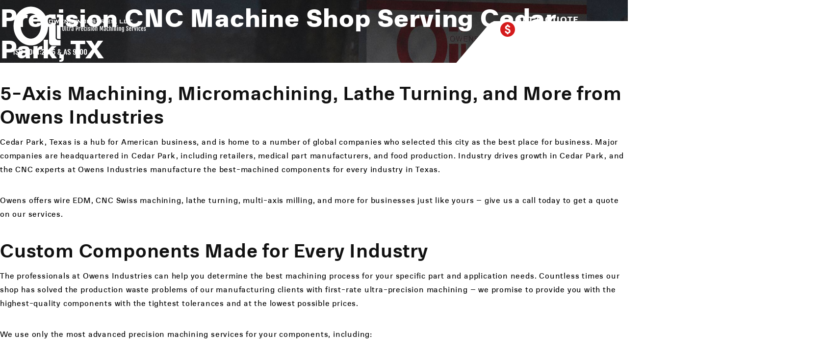

--- FILE ---
content_type: text/html; charset=utf-8
request_url: https://www.owensind.com/MachineShop/CedarParkTX
body_size: 21371
content:

<!DOCTYPE html>
<html>
<head>
<meta charset="utf-8" />
<meta http-equiv="X-UA-Compatible" content="IE=edge">
<meta name="viewport" content="width=device-width, initial-scale=1.0" />
<title>CNC Machine Shop &amp; Machining Center For Cedar Park, TX | Owens Industries, LLC</title>
<meta content="Owens Industries is an ultra-precision CNC machine shop specializing in 5-axis, Swiss machining, wire EDM, &amp; micromachining. Contact us to discuss your project." name="description" />

<meta property="og:image" content="https://www.owensind.com/Content/images/OG/og-image.jpg">
<meta property="og:image:width" content="600">
<meta property="og:image:height" content="315">
<meta property="og:title" content="Owens Industries, LLC.">
<meta property="og:description" content="With over 75 years of machining expertise since its founding in 1944, Owens Industries is a trusted provider of top-quality precision manufacturing services. Request a quote!">

<link rel="apple-touch-icon-precomposed" sizes="57x57" href="/Content/favicon/apple-touch-icon-57x57.png" />
<link rel="apple-touch-icon-precomposed" sizes="114x114" href="/Content/favicon/apple-touch-icon-114x114.png" />
<link rel="apple-touch-icon-precomposed" sizes="72x72" href="/Content/favicon/apple-touch-icon-72x72.png" />
<link rel="apple-touch-icon-precomposed" sizes="144x144" href="/Content/favicon/apple-touch-icon-144x144.png" />
<link rel="apple-touch-icon-precomposed" sizes="60x60" href="/Content/favicon/apple-touch-icon-60x60.png" />
<link rel="apple-touch-icon-precomposed" sizes="120x120" href="/Content/favicon/apple-touch-icon-120x120.png" />
<link rel="apple-touch-icon-precomposed" sizes="76x76" href="/Content/favicon/apple-touch-icon-76x76.png" />
<link rel="apple-touch-icon-precomposed" sizes="152x152" href="/Content/favicon/apple-touch-icon-152x152.png" />
<link rel="icon" type="image/png" href="/Content/favicon/favicon-196x196.png" sizes="196x196" />
<link rel="icon" type="image/png" href="/Content/favicon/favicon-96x96.png" sizes="96x96" />
<link rel="icon" type="image/png" href="/Content/favicon/favicon-32x32.png" sizes="32x32" />
<link rel="icon" type="image/png" href="/Content/favicon/favicon-16x16.png" sizes="16x16" />
<link rel="icon" type="image/png" href="/Content/favicon/favicon-128.png" sizes="128x128" />
<link rel="preload" href="/Content/fonts/RNSPhysis-Black.woff2" as="font" type="font/woff2" crossorigin>
<link rel="preload" href="/Content/fonts/RNSPhysis-Medium.woff2" as="font" type="font/woff2" crossorigin>
<link rel="preload" href="/Content/fonts/Orbitron-Black.woff2" as="font" type="font/woff2" crossorigin>
<link rel="stylesheet" type="text/css" href="/Content/css/main.css?v=0.74699" />

<script type="text/javascript" src="/shared_Gen/jQuery/jquery-3.7.1.min.js"></script>

<noscript>

</noscript>


<script async src="https://www.googletagmanager.com/gtag/js?id=G-TJ4PWGCRGG"></script>
<script>
window.dataLayer = window.dataLayer || [];
function gtag() { dataLayer.push(arguments); }
gtag('js', new Date());
gtag('config', 'G-TJ4PWGCRGG');

gtag('config', 'UA-90571653-1');

</script>
<script></script>
</head>
<body >
<label class="mobile-nav-blur js-mobile-nav-blur" for="hamburger"></label>

<header class="header">
<a class="header-logo" href="/" title="Ultra Precision Machining Services for any Industry">
<svg xmlns="http://www.w3.org/2000/svg">
<use xmlns:xlink="http://www.w3.org/1999/xlink" xlink:href="#owen-logo"></use></svg>
</a>
<nav class="header-nav">
<input id="hamburger" type="checkbox">
<ul class="header-nav-list">
<li class="hamburger">
<label for="hamburger" class="hamburger-label"><span></span></label>
</li>
<li class="has-dropdown">
<input id="CNC" type="checkbox" class="nav-toggle">
<label class="nav-label" for="CNC"></label>
<a href="/CNCServices" title="Learn About Our CNC Services">CNC Services
<svg xmlns="http://www.w3.org/2000/svg">
<use xmlns:xlink="http://www.w3.org/1999/xlink" xlink:href="#chevron-right"></use></svg></a>
<ul class="dropdown-content">
<li class="nav-label-inside">
<label for="CNC">
<svg xmlns="http://www.w3.org/2000/svg">
<use xmlns:xlink="http://www.w3.org/1999/xlink" xlink:href="#chevron-left"></use></svg><span>Back</span></label>
</li>
<li class="main-nav-headline">
<a href="/CNCServices" title="Learn About Our CNC Services">CNC Services</a>
</li>
<li>
<a href="/CNCServices/PrecisionMachining" title="Discover Precision Machining Services">Precision Machining</a>
</li>
<li>
<a href="/CNCServices/AdditiveManufacturing" title="Learn About Additive Manufacturing">Additive Manufacturing</a>
</li>
<li>
<a href="/CNCServices/LathesTurning" title="Learn About CNC Lathes and Turning Services">CNC Lathes/Turning</a>
</li>
<li>
<a href="/CNCServices/5AxisMachining" title="Explore 5 Axis Machining Capabilities">5 Axis Machining</a>
</li>
<li>
<a href="/CNCServices/Deburring" title="Discover Deburring and Finishing Services">Deburring</a>
</li>
<li>
<a href="/CNCServices/EDM" title="Overview of EDM Machining Services">EDM Machining</a>
</li>
<li>
<a href="/CNCServices/Micromachining" title="Overview of Micromachining Capabilities">Micromachining</a>
</li>
<li>
<a href="/CNCServices/MillTurnMachining" title="Details on Mill Turn Machining Services">Mill Turn Machining</a>
</li>
</ul>
</li>
<li class="has-dropdown">
<input id="Industries" type="checkbox" class="nav-toggle">
<label class="nav-label" for="Industries"></label>
<a href="/IndustriesServed" title="Industries We Serve">Industries
<svg xmlns="http://www.w3.org/2000/svg">
<use xmlns:xlink="http://www.w3.org/1999/xlink" xlink:href="#chevron-right"></use></svg></a>
<ul class="dropdown-content">
<li class="nav-label-inside">
<label for="Industries">
<svg xmlns="http://www.w3.org/2000/svg">
<use xmlns:xlink="http://www.w3.org/1999/xlink" xlink:href="#chevron-left"></use></svg><span>Back</span></label>
</li>
<li class="main-nav-headline">
<a href="/IndustriesServed" title="Industries We Serve">Industries</a>
</li>
<li>
<a href="/IndustriesServed/Aerospace" title="Aerospace Industry Machining Services">Aerospace</a>
</li>
<li>
<a href="/IndustriesServed/Aircraft" title="Aircraft Industry Machining Services">Aircraft</a>
</li>
<li>
<a href="/IndustriesServed/MilitaryDefense" title="Military and Defense Industry Services">Military / Defense</a>
</li>
<li>
<a href="/IndustriesServed/Medical" title="Medical Industry Precision Machining">Medical</a>
</li>
<li>
<a href="/IndustriesServed/OilGas" title="Oil and Gas Industry Machining Services">Oil & Gas</a>
</li>
<li>
<a href="/IndustriesServed/Optical" title="Optical Industry Precision Machining">Optical</a>
</li>
<li>
<a href="/IndustriesServed/FoodManufacturing" title="Food Manufacturing Industry Machining">Food Manufacturing</a>
</li>
<li>
<a href="/IndustriesServed/Pharmaceutical" title="Pharmaceutical Industry Machining Services">Pharmaceutical</a>
</li>
<li>
<a href="/IndustriesServed/Energy" title="Energy Industry Precision Machining">Energy</a>
</li>
</ul>
</li>
<li>
<a href="/CNCMaterials" title="Explore Our CNC Materials">CNC Materials</a>
</li>
<li class="has-dropdown">
<input id="Gallery" type="checkbox" class="nav-toggle">
<label class="nav-label" for="Gallery"></label>
<a href="/CapabilitiesGallery" title="View Our Work Gallery">Work Gallery
<svg xmlns="http://www.w3.org/2000/svg">
<use xmlns:xlink="http://www.w3.org/1999/xlink" xlink:href="#chevron-right"></use></svg></a>
<ul class="dropdown-content">
<li class="nav-label-inside">
<label for="Gallery">
<svg xmlns="http://www.w3.org/2000/svg">
<use xmlns:xlink="http://www.w3.org/1999/xlink" xlink:href="#chevron-left"></use></svg><span>Back</span></label>
</li>
<li class="main-nav-headline">
<a href="/CapabilitiesGallery" title="View Our Work Gallery">Work Gallery</a>
</li>
<li>
<a href="/ProductImages" title="Image Gallery of Our Machining Work">Images</a>
</li>
<li>
<a href="/ProductVideos" title="Video Gallery of Our Machining Processes">Videos</a>
</li>
<li>
<a href="/CaseStudies" title="Case Studies of Our Machining Projects">Case Studies</a>
</li>
<li>
<a href="/CapabilitiesGallery/Products" title="Machined Components Gallery">Machined Components</a>
</li>
<li>
<a href="/CapabilitiesGallery/SpareParts" title="Spare Parts Manufacturing Gallery">Spare Parts</a>
</li>
</ul>
</li>
<li class="has-dropdown">
<input id="Shop" type="checkbox" class="nav-toggle">
<label class="nav-label" for="Shop"></label>
<a href="/MachineShop" title="Inside Our Shop">Our Shop
<svg xmlns="http://www.w3.org/2000/svg">
<use xmlns:xlink="http://www.w3.org/1999/xlink" xlink:href="#chevron-right"></use></svg></a>
<ul class="dropdown-content small-dropdown">
<li class="nav-label-inside">
<label for="Shop">
<svg xmlns="http://www.w3.org/2000/svg">
<use xmlns:xlink="http://www.w3.org/1999/xlink" xlink:href="#chevron-left"></use></svg><span>Back</span></label>
</li>
<li class="main-nav-headline">
<a href="/MachineShop" title="Inside Our Shop">Our Shop</a>
</li>
<li>
<a href="/MilwaukeeFacility" title="Explore Our Facility">The Facility</a>
</li>
<li>
<a href="/Equipment" title="">CNC Equipment</a>
</li>
<li>
<a href="/Certifications" title="">Certifications</a>
</li>
<li>
<a href="/MachineShop" title="Serving Companies Across the U.S.A">Serving The U.S.A</a>
</li>
</ul>
</li>
<li class="has-dropdown">
<input id="Contact" type="checkbox" class="nav-toggle">
<label class="nav-label" for="Contact"></label>
<a href="/Contact" title="Contact Us">Contact
<svg xmlns="http://www.w3.org/2000/svg">
<use xmlns:xlink="http://www.w3.org/1999/xlink" xlink:href="#chevron-right"></use></svg></a>
<ul class="dropdown-content extra-small-dropdown">
<li class="nav-label-inside">
<label for="Contact">
<svg xmlns="http://www.w3.org/2000/svg">
<use xmlns:xlink="http://www.w3.org/1999/xlink" xlink:href="#chevron-left"></use></svg><span>Back</span></label>
</li>
<li class="main-nav-headline">
<a href="/Contact" title="Contact Us">Contact</a>
</li>
<li>
<a href="/Careers" title="Career Opportunities at Owens Industries">Careers</a>
</li>
</ul>
</li>
<li class="header-dropdown-info">
<a class="button-request" href="/Contact" title="Request a Quote for Our Services">
<svg xmlns="http://www.w3.org/2000/svg">
<use xmlns:xlink="http://www.w3.org/1999/xlink" xlink:href="#dollar"></use></svg>
<span>Request a Quote</span></a>
<div class="company-info">
<h3>Owens Industries, LLC</h3>
<a class="company-address" href="https://maps.app.goo.gl/wJf4xU7LjYtyQSHJ8" target="_blank" title="">
<svg xmlns="http://www.w3.org/2000/svg">
<use xmlns:xlink="http://www.w3.org/1999/xlink" xlink:href="#location-pin"></use></svg>
<div>
<span>7815 S 6th Street,</span>
<span style="display: block;">Oak Creek, WI 53154</span>
</div>
</a>
<a class="company-phone js-phoneswap" href="/Contact" title="Request a Quote for Our Services">
<svg xmlns="http://www.w3.org/2000/svg">
<use xmlns:xlink="http://www.w3.org/1999/xlink" xlink:href="#phone"></use></svg>
<span>414-764-1212</span></a>
</div>
</li>
</ul>
<a class="header-phone js-phoneswap" href="/Contact" title="Request a Quote for Our Services">
<svg class="phone" xmlns="http://www.w3.org/2000/svg">
<use xmlns:xlink="http://www.w3.org/1999/xlink" xlink:href="#phone"></use></svg>
<svg class="dollar" xmlns="http://www.w3.org/2000/svg">
<use xmlns:xlink="http://www.w3.org/1999/xlink" xlink:href="#dollar"></use></svg>
<div class="text-quote">
<div class="newCentering">
<strong>Get a Quote</strong>
<span>414-764-1212</span>
<span style="display: block; margin-top: 0px;" class="emailImgHeader">
<img src="/Content/images/infoEmailHeader.png" />
</span>
</div>
</div>
</a>
<label for="hamburger" id="toggle-icon" class="header-toggle">
<span></span>
</label>
</nav>
</header>
<main>



<section class="secondary-banner padding-x overlap-whiteBG">

<img class="banner-image" src="/Content/files/banner/OurShop-Banner.jpg" alt="" />

<article class="banner-content">
<h1>Precision CNC Machine Shop Serving Cedar Park, TX</h1>
</article>
</section>
<script>
let banner = document.querySelector(".banner-image");
let bannerContent = document.querySelector(".banner-content");
window.addEventListener('scroll', function () {
const value = window.scrollY;
if ($(window).width() > 1000) {
banner.style.top = (value * .02) + 'vw';
bannerContent.style.top = "calc(0% + " + ((value * .015) + 'vw') + ")";
}
});
</script>
<section class="padding-x padding-y city-bodySection">
<article>
<h2>5-Axis Machining, Micromachining, Lathe Turning, and More from Owens Industries<img src="/Content/files/Cedar.png" border="0" alt="CNC Machining for Businesses in Cedar Park, TX" title="CNC Machining for Businesses in Cedar Park, TX" width="450" height="245"></h2>
<p>Cedar Park, Texas is a hub for American business, and is home to a number of global companies who selected this city as the best place for business. Major companies are headquartered in Cedar Park, including retailers, medical part manufacturers, and food production. Industry drives growth in Cedar Park, and the CNC experts at Owens Industries manufacture the best-machined components for every industry in Texas.</p>
<p>Owens offers wire EDM, CNC Swiss machining, lathe turning, multi-axis milling, and more for businesses just like yours &ndash; give us a call today to get a quote on our services.&nbsp;</p>
<table border="0" cellspacing="5" cellpadding="5">
<tbody>
<tr>
<td colspan="2"><a href="/ContactWiMachineShop"> <img src="/Content/files/contactBtn.jpg" border="0" alt="" width="220" height="45" onmouseover="this.src='/Content/files/contactBtnHover.jpg';" onmouseout="this.src='/Content/files/contactBtn.jpg';"> </a></td>
</tr>
</tbody>
</table>
<h2>Custom Components Made for Every Industry</h2>
<p>The professionals at Owens Industries can help you determine the best machining process for your specific part and application needs. Countless times our shop has solved the production waste problems of our manufacturing clients with first-rate ultra-precision machining &ndash; we promise to provide you with the highest-quality components with the tightest tolerances and at the lowest possible prices.&nbsp;</p>
<p>We use only the most advanced precision machining services for your components, including:</p>
<ul>
<li>Micromachining</li>
<li>CNC Swiss machining</li>
<li>5-Axis milling</li>
<li>Multi-axis milling</li>
<li>Wire EDM</li>
<li>Lathe turning</li>
<li>And much more</li>
</ul>
<div class="visNavCapabilities"><a title="Micro machining for complex aerospace and medical components" href="/CNCServices/Micromachining">Micromachining</a> <a title="CNC milling capabilities including 3, 4, and 5 axis machining" href="/CNCServices/5AxisMachining">5 Axis</a> <a title="Sinker EDM, Ram EDM, and Plunge EDM services for complex components demanding high precision" href="/CNCServices/EDM">Sinker EDM</a> <a title="Wire EDM capabilities achieving .0015&quot; corner radius and micron positional accuracies" href="/CNCServices/WireEDM">Wire EDM</a> <a title="Preicsion lathe and turning centers are used on complex components for high precision results" href="/CNCServices/LathesTurning">Lathe / Turning</a> <a title="Deburring processes completed by hand for old world precision finishes" href="/CNCServices/Deburring">Deburring</a> <a title="Swiss CNC machining rotates components radially when cutting them &ndash; learn more about it here" href="/CNCServices/SwissMachining">Swiss Machining</a></div>
<h5>Contact the&nbsp;<a title="Contact the Owens Industries machine shop today" href="/ContactWiMachineShop">Cedar Park TX CNC machinists</a> today to get an estimate on high-quality components.</h5>
</article>
</section>

<section class="padding-x padding-y state-services-content">
<article style="text-align: center;">
<h3><em>Have problem parts or impossible components? In a hurry? Call on the expertise of Owens. Complex parts with tight deadlines are our specialty.</em></h3>
</article>
</section>

<section class="padding-x padding-y">

<link rel="stylesheet" type="text/css" href="/Content/slick/slick.css?v=0.1" />
<script type="text/javascript" src="/Content/slick/slick.min.js"></script>
<div class="capabilities-visualNav js-capabilities-slider">
<a href="/CNCServices/PrecisionMachining" title="Discover Precision Machining Services">
<img class="bg" src="/Content/images/visualNav/Precision-Machining.jpg" alt="Precision CNC machining services" title="Learn about our Precision CNC Machining Services" />
<svg xmlns="http://www.w3.org/2000/svg">
<use xmlns:xlink="http://www.w3.org/1999/xlink" xlink:href="#arrow-top"></use></svg>
<h3>Precision Machining</h3>
</a>
<a href="/CNCServices/5AxisMachining" title="Explore 5 Axis Machining Capabilities">
<img class="bg" src="/Content/images/visualNav/5-Axis-Machining.jpg" alt="5-axis CNC machining services" title="Discover our 5-Axis Machining Services" />
<svg xmlns="http://www.w3.org/2000/svg">
<use xmlns:xlink="http://www.w3.org/1999/xlink" xlink:href="#arrow-top"></use></svg>
<h3>5-Axis Machining</h3>
</a>
<a href="/CNCServices/EDM" title="Overview of EDM Machining Services">
<img class="bg" src="/Content/images/visualNav/EDM-Services.jpg" alt="EDM machining services" title="Explore our EDM (Electrical Discharge Machining) Services" />
<svg xmlns="http://www.w3.org/2000/svg">
<use xmlns:xlink="http://www.w3.org/1999/xlink" xlink:href="#arrow-top"></use></svg>
<h3>EDM Services</h3>
</a>
<a href="/CNCServices/MillTurnMachining" title="Details on Mill Turn Machining Services">
<img class="bg" src="/Content/images/visualNav/Mill-Turn-Machining.jpg" alt="Mill-turn CNC machining services" title="Learn about our Mill-Turn Machining Services" />
<h3>Mill Turn Machining</h3>
<svg xmlns="http://www.w3.org/2000/svg">
<use xmlns:xlink="http://www.w3.org/1999/xlink" xlink:href="#arrow-top"></use></svg>
</a>
<a href="/CNCServices/LathesTurning" title="Learn About CNC Lathes and Turning Services">
<img class="bg" src="/Content/images/visualNav/CNC-Lathe-Machining.jpg" alt="CNC lathe machining services" title="Discover our CNC Lathe Machining Services" />
<svg xmlns="http://www.w3.org/2000/svg">
<use xmlns:xlink="http://www.w3.org/1999/xlink" xlink:href="#arrow-top"></use></svg>
<h3>CNC Lathe Machining</h3>
</a>
<a href="/CNCServices/AdditiveManufacturing" title="">
<img class="bg" src="/Content/images/visualNav/additiveManufacturing.jpg" alt="3D Printing" title="Explore the benefits of our 3D Printing Services" />
<svg xmlns="http://www.w3.org/2000/svg">
<use xmlns:xlink="http://www.w3.org/1999/xlink" xlink:href="#arrow-top"></use></svg>
<h3>3D Printing</h3>
</a>
</div>
<article class="capabilities-slide-controller">
<div class="capabilities-progress-bar" role="progressbar" aria-valuemin="0" aria-valuemax="100"><span></span></div>
<button id="capabilities-prev" class="slick-prev" type="button">
<svg xmlns="http://www.w3.org/2000/svg">
<use xmlns:xlink="http://www.w3.org/1999/xlink" xlink:href="#arrow-right"></use></svg></button>
<button id="capabilities-next" class="slick-next" type="button">
<svg xmlns="http://www.w3.org/2000/svg">
<use xmlns:xlink="http://www.w3.org/1999/xlink" xlink:href="#arrow-right"></use></svg>
</button>
</article>
<div class="show-740">
<a class="button" href="/CNCServices" title="">All CNC Services</a>
</div>
<script>
$('.js-capabilities-slider').slick({
autoplay: false,
infinite: false,
dots: false,
autoplaySpeed: 5000,
slidesToShow: 1.3,
mobileFirst: true,
rows: 0,
arrows: true,
prevArrow: $('#capabilities-prev'),
nextArrow: $('#capabilities-next'),
responsive: [
{
breakpoint: 741,
settings: "unslick"
}
]
});
$('.js-capabilities-slider').on('beforeChange', function (event, slick, currentSlide, nextSlide) {
var calc = ((nextSlide) / (slick.slideCount - 1)) * 100;
$('.capabilities-progress-bar span')
.css('background-size', calc + '% 100%')
.attr('aria-valuenow', calc);
});
$(window).on('resize orientationchange', function () {
$('.js-capabilities-slider').slick('resize');
});
</script>
</section>
<section class="CoreEquipmentWrapper">
<div class="MachinesSplit">
<div class="MachineImg">
<img src="/Content/images/MachineBlockImg.jpg" />
</div>
<div class="MachineContent">
<h2>Cutting Edge<span>&nbsp;</span><strong>CNC Machines for Ultra-Precision Components</strong></h2>
<p>Owens Industries machines complex, tight-tolerance components using advanced German and Swiss CNC equipment built for ultra-precise manufacturing. Our CNC machines support high-spec industries where accuracy, repeatability and consistency directly impact performance, compliance and long-term reliability.</p>
</div>
</div>
<div class="CoreEquipment">
<p class="CoreEquipmentTitle">Our core equipment includes:</p>
<div class="CoreWrapper"><a class="CoreMachineLink" href="/Equipment/Hermle"> <span class="LinkImage"> <img src="/Content/files/EquipmentLogos/HermleLogo.png" border="0"> </span> <span class="LinkText">HERMLE 5-axis CNC machining centers for complex, multi-axis components</span> <span class="Arrow"><svg><use xlink:href="#link-arrow"></use></svg></span> </a> <a class="CoreMachineLink" href="/Equipment/AgieCharmilles"> <span class="LinkImage"> <img src="/Content/files/EquipmentLogos/AgieCharmillesLogo.png" border="0"> </span> <span class="LinkText">Agie Charmilles wire EDM systems for intricate features and fine surface finishes</span> <span class="Arrow"><svg><use xlink:href="#link-arrow"></use></svg></span> </a> <a class="CoreMachineLink" href="/Equipment/Zeiss"> <span class="LinkImage"> <img src="/Content/files/EquipmentLogos/ZeissLogo.png" border="0"> </span> <span class="LinkText">Zeiss inspection equipment for advanced quality control and dimensional verification</span> <span class="Arrow"><svg><use xlink:href="#link-arrow"></use></svg></span> </a> <a class="CoreMachineLink" href="/Equipment/DMG"> <span class="LinkImage"> <img src="/Content/files/EquipmentLogos/DmgMoriLogo.png" border="0"> </span> <span class="LinkText">DMG MORI CNC milling and turning machines for precision production and complex geometries</span> <span class="Arrow"><svg><use xlink:href="#link-arrow"></use></svg></span> </a></div>
</div>
<div class="material-link">
<a href="/Equipment" title="">Explore Machining Equipment</a>
</div>
</section>

<section class="gallery-CTA padding-x">
<article>
<p>Get high-quality manufactured CNC components made with the best materials from Owens Industries.</p>
<div class="button-wrap"><a class="button" title="" href="/Contact">Contact Us</a></div>
</article>
</section>

</main>



<footer class="footer padding-x">
<div class="footer-logo-wrap">
<a class="footer-logo" href="/" title="Owens Industries Logo">
<svg xmlns="http://www.w3.org/2000/svg">
<use xmlns:xlink="http://www.w3.org/1999/xlink" xlink:href="#owen-logo"></use></svg>
</a>
<div class="footer-info">
<h3>Owens Industries, LLC</h3>
<a class="footer-address" href="https://maps.app.goo.gl/wJf4xU7LjYtyQSHJ8" target="_blank" title="Our Address">
<svg xmlns="http://www.w3.org/2000/svg">
<use xmlns:xlink="http://www.w3.org/1999/xlink" xlink:href="#location-pin"></use></svg>
<div>
<span class="i-block">7815 S 6th Street,</span>
<span class="i-block">Oak Creek, WI 53154</span>
</div>
</a>
<a class="footer-phone js-phoneswap" href="/Contact" title="Our Phone Number">
<svg xmlns="http://www.w3.org/2000/svg">
<use xmlns:xlink="http://www.w3.org/1999/xlink" xlink:href="#phone"></use></svg>
<span>414-764-1212</span></a>
</div>
<a class="button-request" href="/Contact" title="Request a Quote for Our Services">
<svg xmlns="http://www.w3.org/2000/svg">
<use xmlns:xlink="http://www.w3.org/1999/xlink" xlink:href="#dollar"></use></svg>
<span>Request a Quote</span></a>
</div>
<nav class="footer-nav">
<div class="footer-nav-list">
<input id="CNC-Footer" type="checkbox" class="footer-toggle">
<label class="footer-nav-label" for="CNC-Footer"></label>
<a class="nav-title" href="/CNCServices" title="CNC Services">CNC Services
<svg xmlns="http://www.w3.org/2000/svg">
<use xmlns:xlink="http://www.w3.org/1999/xlink" xlink:href="#chevron-right"></use></svg></a>
<ul>
<li class="footer-nav-title"><a href="/CNCServices" title="CNC Services">All CNC Services</a></li>
<li>
<a href="/CNCServices/PrecisionMachining" title="Precision Machining Services">Precision Machining</a>
</li>
<li>
<a href="/CNCServices/5AxisMachining" title="5 Axis Machining Capabilities">5 Axis Machining</a>
</li>
<li>
<a href="/CNCServices/EDM" title="EDM Machining Services">EDM Machining</a>
</li>
<li>
<a href="/CNCServices/MillTurnMachining" title="Mill Turn Machining Services">Mill Turn Machining</a>
</li>
<li>
<a href="/CNCServices/LathesTurning" title="CNC Lathes and Turning Services">CNC Lathes/Turning</a>
</li>
<li>
<a href="/CNCServices/Deburring" title="Deburring and Finishing Services">Deburring/Finishing</a>
</li>
<li>
<a href="/CNCServices/Micromachining" title="Micromachining Capabilities">Micromachining</a>
</li>
<li>
<a href="/CNCMaterials" title="CNC Materials">CNC Materials</a>
</li>
</ul>
</div>
<div class="footer-nav-list">
<input id="Industries-Footer" type="checkbox" class="footer-toggle">
<label class="footer-nav-label" for="Industries-Footer"></label>
<a href="/IndustriesServed" class="nav-title" title="Industries We Serve">Industries
<svg xmlns="http://www.w3.org/2000/svg">
<use xmlns:xlink="http://www.w3.org/1999/xlink" xlink:href="#chevron-right"></use></svg></a>
<ul>
<li class="footer-nav-title"><a href="/IndustriesServed" title="All Industries We Serve">All Industries</a></li>
<li>
<a href="/IndustriesServed/Aerospace" title="Aerospace Industry Services">Aerospace</a>
</li>
<li>
<a href="/IndustriesServed/Aircraft" title="Aircraft Industry Services">Aircraft</a>
</li>
<li>
<a href="/IndustriesServed/MilitaryDefense" title="Military and Defense Industry">Military / Defense</a>
</li>
<li>
<a href="/IndustriesServed/Medical" title="Medical Industry Machining">Medical</a>
</li>
<li>
<a href="/IndustriesServed/OilGas" title="Oil and Gas Industry Services">Oil & Gas</a>
</li>
<li>
<a href="/IndustriesServed/Optical" title="Optical Industry Machining">Optical</a>
</li>
<li>
<a href="/IndustriesServed/ToolDieMakers" title="Tool and Die Industry Services">Tool & Die</a>
</li>
<li>
<a href="/IndustriesServed/FoodManufacturing" title="Food Manufacturing Industry">Food Manufacturing</a>
</li>
<li>
<a href="/IndustriesServed/Pharmaceutical" title="Pharmaceutical Industry Services">Pharmaceutical</a>
</li>
<li>
<a href="/IndustriesServed/Energy" title="Energy Industry Machining">Energy</a>
</li>
</ul>
</div>
<div class="footer-nav-list">
<input id="Gallery-Footer" type="checkbox" class="footer-toggle">
<label class="footer-nav-label" for="Gallery-Footer"></label>
<a href="/CapabilitiesGallery" class="nav-title" title="Work Gallery">Work Gallery
<svg xmlns="http://www.w3.org/2000/svg">
<use xmlns:xlink="http://www.w3.org/1999/xlink" xlink:href="#chevron-right"></use></svg></a>
<ul>
<li class="footer-nav-title"><a href="/" title="Our Work Gallery">Our Work Gallery</a></li>
<li>
<a href="/ProductImages" title="Image Gallery">Images</a>
</li>
<li>
<a href="/ProductVideos" title="Video Gallery">Videos</a>
</li>
<li>
<a href="/CaseStudies" title="Case Studies">Case Studies</a>
</li>
<li>
<a href="/CapabilitiesGallery/Products" title="Machined Components">Machined Components</a>
</li>
<li>
<a href="/CapabilitiesGallery/SpareParts" title="Spare Parts">Spare Parts</a>
</li>
</ul>
</div>
<div class="footer-nav-list">
<input id="Shop-Footer" type="checkbox" class="footer-toggle">
<label class="footer-nav-label" for="Shop-Footer"></label>
<a href="/MachineShop" class="nav-title" title="Inside Our Shop">Our Shop
<svg xmlns="http://www.w3.org/2000/svg">
<use xmlns:xlink="http://www.w3.org/1999/xlink" xlink:href="#chevron-right"></use></svg></a>
<ul>
<li class="footer-nav-title"><a href="/MachineShop" title="Inside Our Shop">Our Machine Shop</a></li>
<li>
<a href="/MilwaukeeFacility" title="Explore Our Facility">The Facility</a>
</li>
<li>
<a href="/Equipment" title="">CNC Equipment</a>
</li>
<li>
<a href="/Certifications" title="">Certifications</a>
</li>
<li>
<a href="/Careers" title="Career Opportunities">Careers</a>
</li>
<li>
<a href="/MachineShop" title="Serving the U.S.A">Serving The U.S.A</a>
</li>
</ul>
</div>
</nav>
<div class="footer-CTA">
<a class="button-request" href="/Contact" title="Request a Quote for Our Services">
<svg xmlns="http://www.w3.org/2000/svg">
<use xmlns:xlink="http://www.w3.org/1999/xlink" xlink:href="#dollar"></use></svg>
<span>Request a Quote</span></a>
</div>
<img class="footer-bg-layer" src="/Content/images/background/footer-bg-layer.png" alt="Footer BG Layer" />
</footer>
<div class="footer-copyright padding-x"><span>&copy; 2026 Owens Industries, LLC. All rights reserved.</span></div>
<script src="/bundles/js/JS_EOB?v=3npnKCWVxjEp6SSgNnSU2WA9uqKj9qcE2ZjuUCiv1z41"></script>

<!-- BundleRenderFail: ~/bundles/js/JS_EOB_GenCart -->

<script src="/shared_Gen/scripts/phoneswap/2.0.0/phoneswap_debug.js"></script>
<script>phone_swap([{ phone: 4147641212, js_class: "js-phoneswap", js_url: "/Contact" }]);</script>
<svg xmlns="http://www.w3.org/2000/svg" style="display: none">
<symbol id="i-cart" viewBox="0 0 200 200">
<g fill="currentColor">
<path d="M157.95 19l-5.7 13.045L5 42.2l7.6 73.8h108.3l-6.65 17.27-96.9 6.73-4.75 10.366 114-.592L170.538 36H195V19zM74 79v23H50V79zm-24-5V53.477l24-1.564V74zm31 5h23v23H81zm0-5V51.4l23-1.564V74zM43 53.991V74H22.635L20.4 55.745zM23.254 79H43v23H25.729zm103.016 23H112V79h22.858zm10.735-28H112V49.32l34.731-2.125z" />
<circle cx="25.103" cy="168.446" r="12.503" />
<circle cx="129.806" cy="166.412" r="14.29" />
</g>
</symbol>
<symbol id="i-trash" viewBox="0 0 474 626">
<path d="M35 129v434c0 34.1 28.9 63 63 63h280c34.1 0 61-28.9 61-63V129zm106 416a21 21 0 0 1-21 21 21 21 0 0 1-21-21V208a21 21 0 0 1 21-21 21 21 0 0 1 21 21zm117-.667a21 21 0 0 1-42 0V207.417a21 21 0 0 1 42 0zm117 0a21 21 0 0 1-42 0V207.417a21 21 0 0 1 42 0zM474 106.83V108H0v-1.17C0 65.35 34.6 32 76.08 32h85.51a35.9 35.9 0 0 1 10.19-21.93A34.73 34.73 0 0 1 196.5 0h82.75a34.81 34.81 0 0 1 34.91 32h85.76C441.4 32 474 65.35 474 106.83z" fill="currentColor" />
</symbol>
<symbol id="i-profile" viewBox="0 0 510 510">
<path d="M255 0C114.75 0 0 114.75 0 255s114.75 255 255 255 255-114.75 255-255S395.25 0 255 0zm0 76.5c43.35 0 76.5 33.15 76.5 76.5s-33.15 76.5-76.5 76.5-76.5-33.15-76.5-76.5 33.15-76.5 76.5-76.5zm0 362.1c-63.75 0-119.85-33.149-153-81.6 0-51 102-79.05 153-79.05S408 306 408 357c-33.15 48.45-89.25 81.6-153 81.6z" fill="currentColor" />
</symbol>
<symbol id="i-star" viewBox="0 0 24 24">
<path class="i-c-star-fill" d="M12 17.27L18.18 21l-1.64-7.03L22 9.24l-7.19-.61L12 2 9.19 8.63 2 9.24l5.46 4.73L5.82 21z" />
<path class="i-c-outline" d="M22 9.24l-7.19-.62L12 2 9.19 8.63 2 9.24l5.46 4.73L5.82 21 12 17.27 18.18 21l-1.63-7.03L22 9.24zM12 15.4l-3.76 2.27 1-4.28-3.32-2.88 4.38-.38L12 6.1l1.71 4.04 4.38.38-3.32 2.88 1 4.28L12 15.4z" fill="currentColor" />
</symbol>
<symbol id="i-star-outline" viewBox="0 0 24 24">
<path d="M22 9.24l-7.19-.62L12 2 9.19 8.63 2 9.24l5.46 4.73L5.82 21 12 17.27 18.18 21l-1.63-7.03L22 9.24zM12 15.4l-3.76 2.27 1-4.28-3.32-2.88 4.38-.38L12 6.1l1.71 4.04 4.38.38-3.32 2.88 1 4.28L12 15.4z" fill="currentColor" />
</symbol>
<symbol id="i-star-half" viewBox="0 0 24 24">
<defs>
<path d="M0 0h24v24H0V0z" id="a" />
</defs>
<clipPath id="b">
<use overflow="visible" xlink:href="#a" />
</clipPath>
<path clip-path="url(#b)" d="M22 9.24l-7.19-.62L12 2 9.19 8.63 2 9.24l5.46 4.73L5.82 21 12 17.27 18.18 21l-1.63-7.03L22 9.24zM12 15.4V6.1l1.71 4.04 4.38.38-3.32 2.88 1 4.28L12 15.4z" fill="currentColor" />
</symbol>
<symbol id="i-star-filled" viewBox="0 0 24 24">
<path d="M12 17.27L18.18 21l-1.64-7.03L22 9.24l-7.19-.61L12 2 9.19 8.63 2 9.24l5.46 4.73L5.82 21z" fill="currentColor" />
</symbol>
<symbol id="i-search" viewBox="0 0 24 24">
<path d="M20.1 18.7l-3.9-3.9c1-1.2 1.5-2.7 1.5-4.4 0-3.9-3.2-7.1-7.1-7.1-3.9 0-7.1 3.2-7.1 7.1 0 3.9 3.2 7.1 7.1 7.1 1.4 0 2.7-.4 3.8-1.1l4 4c.5.5 1.2.5 1.7 0s.5-1.2 0-1.7zM5.9 10.4c0-2.6 2.1-4.7 4.7-4.7s4.7 2.1 4.7 4.7-2.1 4.7-4.7 4.7-4.7-2.1-4.7-4.7z" fill="currentColor" />
</symbol>
<symbol id="i-arrow-curved-down" viewBox="0 0 36.42 39.26">
<path d="M0,20.63,18.23,39.26,36.42,20.63H24.11S20.18,4.28,36.27,0C12.74,0,12.08,20.63,12.08,20.63Z" fill="currentColor" />
</symbol>
<symbol id="i-chevron-down" viewBox="0 0 448 512">
<path d="M207.029 381.476L12.686 187.132c-9.373-9.373-9.373-24.569 0-33.941l22.667-22.667c9.357-9.357 24.522-9.375 33.901-.04L224 284.505l154.745-154.021c9.379-9.335 24.544-9.317 33.901.04l22.667 22.667c9.373 9.373 9.373 24.569 0 33.941L240.971 381.476c-9.373 9.372-24.569 9.372-33.942 0z" />
</symbol>
<symbol id="dollar" viewBox="0 0 21.77 21.77">
<path d="m9.72,18.18h2.27v-1.25c.91-.22,1.65-.59,2.23-1.1.58-.51.86-1.3.86-2.34,0-.74-.2-1.43-.59-2.07-.39-.64-1.21-1.17-2.44-1.6-.98-.33-1.68-.62-2.09-.85-.41-.23-.62-.55-.62-.95,0-.36.13-.65.39-.85.26-.2.65-.3,1.15-.3.54,0,.96.14,1.24.42.28.28.48.62.58,1.04l2.11-.86c-.16-.67-.5-1.26-1-1.77-.51-.5-1.1-.79-1.78-.85v-1.25h-2.27v1.25c-.85.21-1.51.61-1.98,1.2-.47.59-.71,1.26-.71,2,0,.84.24,1.53.73,2.07.49.54,1.23.98,2.24,1.33,1,.36,1.71.68,2.13.95.42.28.64.64.64,1.08,0,.47-.16.82-.48,1.05s-.76.34-1.31.34-1.02-.17-1.43-.52c-.41-.35-.69-.89-.84-1.63l-2.16.81c.2.92.56,1.66,1.1,2.22.53.57,1.21.94,2.04,1.12v1.32m1.16,3.59c-1.51,0-2.92-.28-4.25-.85-1.33-.57-2.48-1.34-3.46-2.32-.98-.98-1.75-2.13-2.32-3.46C.28,13.81,0,12.39,0,10.88s.28-2.93.85-4.26c.57-1.33,1.35-2.48,2.33-3.47.98-.98,2.13-1.75,3.46-2.32,1.32-.56,2.74-.84,4.24-.84s2.93.28,4.26.84c1.33.56,2.48,1.33,3.47,2.32.98.98,1.76,2.14,2.32,3.47.56,1.33.84,2.75.84,4.26s-.28,2.93-.84,4.25c-.56,1.32-1.34,2.47-2.32,3.45-.98.98-2.14,1.76-3.46,2.33-1.33.57-2.75.86-4.26.86" style="fill: currentColor; stroke-width: 0px;" />
</symbol>
<symbol id="services" viewBox="0 0 21.1 20.83">
<polygon points="5.17 .17 5.17 4.12 12.01 .17 5.17 .17" style="fill: #c4121b; stroke-width: 0px;" />
<polygon points="5.17 6.43 5.17 10.34 15.93 4.12 15.93 .21 5.17 6.43" style="fill: #c4121b; stroke-width: 0px;" />
<polygon points="15.93 6.43 15.93 10.34 5.16 16.56 5.16 12.65 15.93 6.43" style="fill: #c4121b; stroke-width: 0px;" />
<polygon points="6.16 18.3 10.54 20.83 10.55 20.83 15.94 17.72 15.94 12.65 6.16 18.3" style="fill: #c4121b; stroke-width: 0px;" />
<polygon points="0 0 1.27 7.8 19.83 7.8 21.1 0 0 0" style="fill: #c4121b; stroke-width: 0px;" />
</symbol>
<svg id="position" viewBox="0 0 24.89 19.25">
<defs>
<clipPath id="postionpath">
<rect width="24.89" height="19.25" style="fill: none; stroke-width: 0px;" />
</clipPath>
</defs><g style="clip-path: url(#postionpath);"><path d="m0,19.25v-3.67C0,14.87.17,14.24.52,13.67c.34-.57.8-1,1.37-1.3,1.1-.57,2.24-.99,3.41-1.28,1.17-.28,2.36-.42,3.57-.42s2.4.14,3.57.42c1.17.28,2.3.71,3.4,1.27.57.3,1.03.73,1.37,1.3.34.57.52,1.21.52,1.92v3.67H0m19.91,0v-3.94c0-.72-.19-1.49-.58-2.32-.39-.83-.99-1.56-1.8-2.19.98.11,1.9.3,2.77.56.87.27,1.67.6,2.42,1.01.7.39,1.23.84,1.61,1.36.38.52.56,1.05.56,1.6v3.92h-4.98m-11.06-9.86c-1.3,0-2.4-.46-3.32-1.38-.92-.92-1.38-2.02-1.38-3.32s.46-2.4,1.38-3.32C6.44.46,7.55,0,8.85,0s2.4.46,3.32,1.38c.92.92,1.38,2.03,1.38,3.32s-.46,2.4-1.38,3.32c-.92.92-2.03,1.38-3.32,1.38m12.1-4.69c0,1.29-.46,2.39-1.38,3.31s-2.02,1.38-3.31,1.38c-.25,0-.57-.03-.98-.08-.41-.06-.74-.13-.99-.22.49-.63.85-1.32,1.1-2.06.24-.75.37-1.52.37-2.33s-.12-1.58-.37-2.33c-.24-.75-.61-1.44-1.1-2.07.32-.12.65-.2.98-.24C15.6.02,15.93,0,16.25,0c1.29,0,2.4.46,3.32,1.38.92.92,1.38,2.03,1.38,3.32" style="fill: #c4121b; stroke-width: 0px;" /></g></svg>
<symbol id="arrow-top" viewBox="0 0 91.8 91.8">
<defs>
<clipPath id="arrowtoppath">
<rect width="91.8" height="91.8" style="fill: none; stroke-width: 0px;" />
</clipPath>
</defs>
<g style="clip-path: url(#arrowtoppath);">
<path d="m78.36,78.36c-17.92,17.92-46.99,17.92-64.91,0C-4.48,60.43-4.48,31.37,13.44,13.44c17.93-17.92,46.99-17.92,64.91,0,17.92,17.93,17.92,46.99,0,64.91" style="fill: currentColor; stroke-width: 0px;" />
<polyline points="37.46 28.76 63.04 28.76 63.04 54.34" style="fill: none; stroke: #c6c6c6; stroke-miterlimit: 10; stroke-width: 4px;" />
<line x1="63.04" y1="28.76" x2="25.01" y2="66.79" style="fill: none; stroke: #c6c6c6; stroke-miterlimit: 10; stroke-width: 4px;" />
</g>
</symbol>
<symbol id="arrow-pointer-right" viewBox="0 0 49.35 29.07">
<polyline points="33.4 1.41 46.53 14.53 33.4 27.66" style="fill: none; stroke: currentColor; stroke-miterlimit: 10; stroke-width: 4px;" />
<line x1="46.53" y1="14.53" y2="14.53" style="fill: none; stroke: #c4121b; stroke-miterlimit: 10; stroke-width: 4px;" />
</symbol>
<symbol id="owen-logo" viewBox="0 0 660 235.47">
<path fill="currentColor" class="st0" d="M90.76,196.02c46.72,0,84.59-42.5,84.59-94.92S137.48,6.17,90.76,6.17,6.17,48.67,6.17,101.1s37.87,94.92,84.59,94.92ZM90.76,39.35c27.27,0,49.38,27.65,49.38,61.75s-22.11,61.75-49.38,61.75-49.38-27.65-49.38-61.75,22.11-61.75,49.38-61.75ZM287.44,109.12c0,.64-.21,1.82-.47,2.6h-2.44v-1.78c0-1.54-.42-1.97-.93-1.97-.55,0-1.04.39-1.36,1.03v15.73h-3.51v-19.11h2.57l.3,1.94c.76-1.44,1.83-2.16,2.89-2.16,2.01,0,2.96,1.25,2.96,3.72ZM236.34,164.32c-.8,0-1.6,0-2.38,0-6.16.03-11.98.08-14.26-2.19-.9-.9-1.34-2.31-1.34-4.32v-61.05h17.99v67.56ZM236.34,59.07h-17.99v-14.61h17.99v14.61ZM357.04,111.68v-.64c0-1.92-.43-3.07-1.46-3.07-1.14,0-1.71.96-1.71,4.25v5.43c0,3.33.42,4.59,1.79,4.59.71,0,1.37-.62,1.37-2.64v-.6h3.03v.74c0,3.62-1.61,5.21-4.79,5.21s-4.95-2.62-4.95-8.03v-3.61c0-7.3,3.44-7.89,5.37-7.89,2.6,0,4.39,1.35,4.39,4.2,0,.87-.08,1.47-.24,2.07h-2.8ZM299.67,110.43c0-3.39-1.09-5.02-4.9-5.02-2.91,0-4.98,1.54-4.98,4.38,0,.6.08,1.17.25,1.89h2.68v-.83c0-2.19.94-2.87,1.94-2.87,1.49,0,1.6,1.14,1.6,2.62v2.53c-.68.25-1.67.65-2.36,1-2.91,1.44-4.47,3.09-4.47,6.23,0,2.61,1.33,4.59,3.69,4.59,1.61,0,2.94-.77,3.69-1.85l.25,1.64h2.61v-14.31ZM296.25,121.45c-.39.45-1,.79-1.58.79-1.26,0-1.81-.97-1.81-2.43,0-1.87,1.03-3.07,2.01-3.68.53-.33,1.01-.51,1.38-.67v5.98ZM210.59,78.81l3.36-9.23h3.64l4.03,10.93.64-1.7,3.36-9.23h4.18l-6.68,18.35h-3.03l-4.33-11.8-1.63,4.49-2.67,7.31h-3.03l-6.68-18.35h4.2l4,10.93.64-1.7ZM322.14,109.21v-.83c0-6.98-4.58-7.34-7.31-7.34h-3.59v23.7h3.59v-7.22h.35c2.76,0,6.97-.71,6.97-8.31ZM318.45,109.87c0,3.57-.83,5.01-3.44,5.01h-.18v-11.23h.18c2.72,0,3.44,1.26,3.44,4.08v2.14ZM480.11,87.93h-16.95v-18.35h16.95v3.97h-12.95v3.21h10.42v3.97h-10.42v3.21h12.95v3.97ZM330.33,107.97c-.55,0-1.04.39-1.36,1.03v15.73h-3.51v-19.11h2.57l.31,1.94c.76-1.44,1.83-2.16,2.89-2.16,2.01,0,2.96,1.25,2.96,3.72,0,.64-.21,1.82-.47,2.6h-2.44v-1.78c0-1.54-.42-1.97-.93-1.97ZM359.67,86.83c.74-.74,1.11-1.63,1.11-2.66v-10.8c0-1.04-.37-1.92-1.11-2.66-.74-.74-1.64-1.11-2.69-1.11h-14.55v18.35h14.55c1.05,0,1.95-.37,2.69-1.11ZM356.78,83.96h-10.4v-10.4h10.4v10.4ZM194.69,87.93c1.04,0,1.92-.37,2.66-1.11.74-.74,1.11-1.63,1.11-2.66v-10.8c0-1.04-.37-1.92-1.11-2.66-.74-.74-1.63-1.11-2.66-1.11h-10.8c-1.05,0-1.95.36-2.68,1.09-.73.73-1.1,1.62-1.1,2.68v10.8c0,1.05.37,1.95,1.1,2.68.73.73,1.62,1.09,2.68,1.09h10.8ZM184.07,73.56h10.4v10.4h-10.4v-10.4ZM260.55,124.74v-25.24h3.51v25.24h-3.51ZM272.72,124.96c-1.96,0-3.77-.83-3.77-4.98v-11.85h-1.48v-2.5h1.79l.71-4.95h2.5v4.95h3.05v2.5h-3.05v12.16c0,1.67.69,1.96,1.51,1.96.68,0,1.19-.18,1.66-.47v1.94c-.8.98-1.93,1.25-2.91,1.25ZM238.29,73.56v3.21h10.42v3.97h-10.42v3.21h12.95v3.97h-16.95v-18.35h16.95v3.97h-12.95ZM259.62,87.93h-3.95v-18.35h4.08l10.27,12.23v-12.23h4v18.35h-4.08l-10.32-12.28v12.28ZM180.07,96.76h32.15v61.05c0,3.67,1.06,6.59,3.15,8.67,3.65,3.63,9.67,3.98,16.23,3.98.79,0,1.58,0,2.38-.01.77,0,1.56,0,2.34,0v25.83h-39.42s-7.08.48-12.11-4.55c-5.36-5.36-4.74-10.06-4.74-10.06v-84.91ZM279.76,86.84c-.74-.73-1.11-1.62-1.11-2.68v-1.71h3.95v1.5h10.4v-3.21h-10.57c-1.04,0-1.92-.36-2.66-1.09-.74-.73-1.11-1.62-1.11-2.68v-3.62c0-1.05.37-1.94,1.11-2.68.74-.73,1.63-1.09,2.66-1.09h10.8c1.04,0,1.92.37,2.66,1.11.74.74,1.11,1.63,1.11,2.66v1.71h-4v-1.5h-10.4v3.21h10.63c1.04,0,1.92.37,2.66,1.11.74.74,1.11,1.63,1.11,2.66v3.62c0,1.04-.37,1.92-1.11,2.66s-1.62,1.11-2.66,1.11h-10.8c-1.04,0-1.92-.36-2.66-1.09ZM323.22,87.93h-3.95v-18.35h4.08l10.27,12.23v-12.23h4v18.35h-4.08l-10.32-12.28v12.28ZM250.26,124.95c-2.05,0-5.62-.53-5.62-7.49v-16.42h3.62v17.37c0,2.94.58,3.83,2,3.83s2.1-.89,2.1-3.83v-17.37h3.58v16.42c0,6.96-3.61,7.49-5.68,7.49ZM315.76,87.93h-3.97v-18.35h3.97v18.35ZM212.08,59.07h-32.1v-14.61h32.1v14.61ZM508.94,110.1v14.64h-3.51v-14.51c0-1.68-.53-2.25-1.53-2.25-.71,0-1.44.5-1.97,1.3v15.46h-3.51v-19.11h2.71l.32,2.04h0c1.1-1.73,2.6-2.26,3.99-2.26,2.22,0,3.5,1.58,3.5,4.69ZM507.35,84.32h3.9v3.21c0,.92-.37,1.73-1.11,2.45-.74.71-1.67,1.16-2.79,1.35v-7.01ZM494.38,100.6c0,1.44-.76,2.29-2.14,2.29-1.29,0-2.1-.8-2.1-2.29,0-1.65.79-2.22,2.11-2.22s2.12.68,2.12,2.22ZM513.44,105.63h3.51v19.11h-3.51v-19.11ZM517.4,100.6c0,1.44-.76,2.29-2.14,2.29-1.29,0-2.1-.8-2.1-2.29,0-1.65.79-2.22,2.11-2.22s2.12.68,2.12,2.22ZM455.62,69.59h3.97v18.35h-3.97v-18.35ZM531.96,110.1v14.64h-3.51v-14.51c0-1.68-.53-2.25-1.53-2.25-.71,0-1.44.5-1.97,1.3v15.46h-3.51v-19.11h2.71l.32,2.04h0c1.1-1.73,2.6-2.26,4-2.26,2.22,0,3.5,1.58,3.5,4.69ZM468.68,111.68v-.64c0-1.92-.43-3.07-1.46-3.07-1.14,0-1.71.96-1.71,4.25v5.43c0,3.33.42,4.59,1.79,4.59.71,0,1.37-.62,1.37-2.64v-.6h3.03v.74c0,3.62-1.61,5.21-4.79,5.21s-4.95-2.62-4.95-8.03v-3.61c0-7.3,3.44-7.89,5.37-7.89,2.6,0,4.39,1.35,4.39,4.2,0,.87-.08,1.47-.24,2.07h-2.8ZM346.58,115.84c.28-1.22.46-2.93.46-4.47,0-4.61-2.29-5.97-4.81-5.97-2.03,0-5.51.6-5.51,7.89v3.61c0,5.69,1.82,8.03,5.11,8.03s5.05-1.58,5.05-5.21v-.74h-2.93v.6c0,2.01-.8,2.64-1.67,2.64-1.6,0-2.04-1.12-2.04-4.46v-1.94h6.34ZM340.23,112.32c0-3.29.58-4.34,1.82-4.34,1.17,0,1.76,1.03,1.76,3.55,0,.5-.01,1.55-.05,1.96h-3.53v-1.16ZM498.99,87.93h-10.8c-1.04,0-1.93-.36-2.66-1.09-.74-.73-1.11-1.62-1.11-2.68v-1.71h3.95v1.5h10.4v-3.21h-10.57c-1.04,0-1.93-.36-2.66-1.09-.74-.73-1.11-1.62-1.11-2.68v-3.62c0-1.05.37-1.94,1.11-2.68.74-.73,1.63-1.09,2.66-1.09h10.8c1.03,0,1.92.37,2.66,1.11.74.74,1.11,1.63,1.11,2.66v1.71h-4v-1.5h-10.4v3.21h10.63c1.03,0,1.92.37,2.66,1.11.74.74,1.11,1.63,1.11,2.66v3.62c0,1.04-.37,1.92-1.11,2.66-.74.74-1.63,1.11-2.66,1.11ZM485.92,110.1v14.64h-3.51v-14.51c0-1.68-.53-2.25-1.53-2.25-.71,0-1.47.51-2,1.33v15.43h-3.51v-25.24h3.51v4.49l-.18,3.27c1.04-1.43,2.43-1.86,3.72-1.86,2.22,0,3.5,1.58,3.5,4.69ZM604.03,105.63h3.39l-4.36,19.11h-3l-4.3-19.11h3.5l1.85,10.16.46,4.07h.11l.53-4.07,1.83-10.16ZM624.55,111.68v-.64c0-1.92-.43-3.07-1.46-3.07-1.14,0-1.71.96-1.71,4.25v5.43c0,3.33.42,4.59,1.79,4.59.71,0,1.37-.62,1.37-2.64v-.6h3.03v.74c0,3.62-1.61,5.21-4.79,5.21s-4.96-2.62-4.96-8.03v-3.61c0-7.3,3.44-7.89,5.37-7.89,2.6,0,4.39,1.35,4.39,4.2,0,.87-.08,1.47-.24,2.07h-2.8ZM614.3,100.6c0,1.44-.76,2.29-2.14,2.29-1.29,0-2.1-.8-2.1-2.29,0-1.65.79-2.22,2.11-2.22s2.12.68,2.12,2.22ZM653.59,120.48c0,2.69-1.75,4.47-4.87,4.47-2.57,0-4.62-1.06-4.62-4.21,0-.83.19-1.68.35-2.14h2.47c0,2.78.51,3.64,2.04,3.64,1.06,0,1.51-.69,1.51-1.47,0-.82-.45-1.44-1.19-2.36l-2.57-3.03c-1.33-1.68-2.57-3.4-2.57-5.62,0-2.97,2.19-4.36,4.69-4.36,2.76,0,4.54,1.33,4.54,3.97,0,.87-.19,1.76-.35,2.36h-2.43c-.04-2.51-.29-3.76-1.7-3.76-1.22,0-1.6.85-1.6,1.65,0,.89.46,1.58,1.17,2.47l2.8,3.29c.8,1.01,2.33,2.86,2.33,5.09ZM640.61,115.84c.28-1.22.46-2.93.46-4.47,0-4.61-2.29-5.97-4.81-5.97-2.03,0-5.51.6-5.51,7.89v3.61c0,5.69,1.82,8.03,5.11,8.03s5.05-1.58,5.05-5.21v-.74h-2.93v.6c0,2.01-.8,2.64-1.67,2.64-1.6,0-2.04-1.12-2.04-4.46v-1.94h6.34ZM634.26,112.32c0-3.29.58-4.34,1.82-4.34,1.17,0,1.76,1.03,1.76,3.55,0,.5-.01,1.55-.05,1.96h-3.53v-1.16ZM610.34,105.63h3.51v19.11h-3.51v-19.11ZM543.46,107.5c-.51-1.01-1.44-2.08-3.3-2.08-1.39,0-4.19.36-4.19,6.58v5.02c0,6.49,2.82,6.91,4.11,6.91,1.47,0,2.43-.68,3.05-1.49v3.01c0,2.33-.94,2.85-1.98,2.85-1.26,0-1.88-.62-1.88-2.26h-2.48c-.13.45-.18.85-.18,1.11,0,3.01,2.05,3.76,4.58,3.76,3.73,0,5.33-2.69,5.33-6.95v-18.35h-2.74l-.32,1.89ZM543.01,119.82c-.3.71-.83,1.39-1.75,1.39-1.03,0-1.78-.65-1.78-3.5v-6.29c0-2.86.74-3.46,1.76-3.46.83,0,1.41.64,1.76,1.4v10.45ZM453.12,105.41c-2.91,0-4.98,1.54-4.98,4.38,0,.6.08,1.17.25,1.89h2.68v-.83c0-2.19.95-2.87,1.94-2.87,1.49,0,1.6,1.14,1.6,2.62v2.53c-.68.25-1.67.65-2.36,1-2.92,1.44-4.47,3.09-4.47,6.23,0,2.61,1.33,4.59,3.69,4.59,1.61,0,2.94-.77,3.69-1.85l.25,1.64h2.61v-14.31c0-3.39-1.09-5.02-4.9-5.02ZM454.6,121.45c-.39.45-1,.79-1.58.79-1.26,0-1.81-.97-1.81-2.43,0-1.87,1.03-3.07,2.01-3.68.53-.33,1.01-.51,1.38-.67v5.98ZM566,113.75c1.53,1.98,2.36,3.71,2.36,5.74,0,3.36-2.18,5.47-5.65,5.47-4.29,0-5.51-2.5-5.51-5.02,0-1.01.13-1.82.36-2.8h2.79v1.15c0,2.55.58,3.96,2.33,3.96,1.36,0,2.11-.78,2.11-2.21s-.35-2.36-1.67-4.04l-3.75-4.45c-1.32-1.69-2.08-3.39-2.08-5.34,0-3.15,2-5.37,5.45-5.37,4.19,0,5.42,2.62,5.42,5.02,0,1.01-.19,1.8-.39,2.83h-2.78v-1.12c0-2.5-.68-3.9-2.3-3.9-1.35,0-2.01.82-2.01,2.07,0,1.35.43,2.05,1.12,2.97l4.17,5.05ZM581.35,115.84c.28-1.22.46-2.93.46-4.47,0-4.61-2.29-5.97-4.81-5.97-2.03,0-5.51.6-5.51,7.89v3.61c0,5.69,1.82,8.03,5.11,8.03s5.05-1.58,5.05-5.21v-.74h-2.93v.6c0,2.01-.8,2.64-1.67,2.64-1.6,0-2.04-1.12-2.04-4.46v-1.94h6.34ZM575,112.32c0-3.29.58-4.34,1.82-4.34,1.17,0,1.76,1.03,1.76,3.55,0,.5-.01,1.55-.05,1.96h-3.53v-1.16ZM594.31,109.12c0,.64-.21,1.82-.47,2.6h-2.44v-1.78c0-1.54-.42-1.97-.93-1.97-.55,0-1.04.39-1.36,1.03v15.73h-3.51v-19.11h2.57l.3,1.94c.76-1.44,1.83-2.16,2.89-2.16,2.01,0,2.96,1.25,2.96,3.72ZM490.42,105.63h3.51v19.11h-3.51v-19.11ZM406.78,84.16c0,1.04-.37,1.92-1.11,2.66s-1.63,1.11-2.66,1.11h-10.8c-1.04,0-1.93-.36-2.66-1.09-.74-.73-1.11-1.62-1.11-2.68v-1.71h3.95v1.5h10.4v-3.21h-10.57c-1.04,0-1.93-.36-2.66-1.09-.74-.73-1.11-1.62-1.11-2.68v-3.62c0-1.05.37-1.94,1.11-2.68.74-.73,1.63-1.09,2.66-1.09h10.8c1.03,0,1.92.37,2.66,1.11.74.74,1.11,1.63,1.11,2.66v1.71h-4v-1.5h-10.4v3.21h10.63c1.03,0,1.92.37,2.66,1.11.74.74,1.11,1.63,1.11,2.66v3.62ZM396.97,105.41c-2.37,0-5.33.71-5.33,8.13v3c0,7.55,2.87,8.41,5.32,8.41,2.2,0,5.26-.99,5.26-8.41v-3c0-7.52-2.95-8.13-5.24-8.13ZM398.69,117.48c0,3.58-.45,4.76-1.71,4.76s-1.82-1.18-1.82-4.76v-4.7c0-3.58.5-4.8,1.82-4.8s1.71,1.22,1.71,4.8v4.7ZM416.66,110.1v14.64h-3.51v-14.51c0-1.68-.53-2.25-1.53-2.25-.71,0-1.44.5-1.97,1.3v15.46h-3.51v-19.11h2.71l.32,2.04h0c1.1-1.73,2.6-2.26,3.99-2.26,2.22,0,3.5,1.58,3.5,4.69ZM388.1,100.6c0,1.44-.76,2.29-2.14,2.29-1.29,0-2.1-.8-2.1-2.29,0-1.65.79-2.22,2.11-2.22s2.12.68,2.12,2.22ZM428.84,73.56h-7.19v14.37h-3.97v-14.37h-7.19v-3.97h18.35v3.97ZM363.78,105.63h3.51v19.11h-3.51v-19.11ZM378.18,115.38c.8,1.01,2.33,2.86,2.33,5.09,0,2.69-1.75,4.47-4.87,4.47-2.57,0-4.62-1.06-4.62-4.21,0-.83.19-1.68.35-2.14h2.47c0,2.78.51,3.64,2.04,3.64,1.06,0,1.51-.69,1.51-1.47,0-.82-.45-1.44-1.19-2.36l-2.57-3.03c-1.33-1.68-2.57-3.4-2.57-5.62,0-2.97,2.19-4.36,4.69-4.36,2.76,0,4.54,1.33,4.54,3.97,0,.87-.19,1.76-.35,2.36h-2.43c-.04-2.51-.29-3.76-1.71-3.76-1.22,0-1.6.85-1.6,1.65,0,.89.46,1.58,1.17,2.47l2.8,3.29ZM439.59,101.04h4.59v23.7h-3.36v-7.84c0-4.81.22-9.02.38-10.68h-.27l-3.58,15.47h-2.28l-3.61-15.47h-.26c.15,1.67.38,5.87.38,10.68v7.84h-3.36v-23.7h4.69l2.28,9.17c.49,2.03.72,3.9.97,5.51h.11c.25-1.61.49-3.48.97-5.51l2.34-9.17ZM367.73,100.6c0,1.44-.76,2.29-2.14,2.29-1.29,0-2.1-.8-2.1-2.29,0-1.65.79-2.22,2.11-2.22s2.12.68,2.12,2.22ZM379.84,69.59h4v14.57c0,1.04-.37,1.92-1.11,2.66-.74.74-1.63,1.11-2.66,1.11h-10.8c-1.05,0-1.94-.36-2.67-1.09-.73-.73-1.1-1.62-1.1-2.68v-14.57h3.95v14.37h10.4v-14.37ZM384.15,105.63h3.51v19.11h-3.51v-19.11ZM450.99,86.59l-3.97-4.69h.18c1.04,0,1.93-.37,2.68-1.11s1.12-1.63,1.12-2.66v-4.74c0-1.03-.37-1.92-1.12-2.66s-1.64-1.11-2.68-1.11h-14.55v18.32h3.95v-5.88s.04.02.07.02c0-.1-.02-.15-.07-.15l5.25-.02,5.07,6.04h4.08v-1.35ZM446.99,77.92h-10.39v-4.36h10.39v4.36ZM6.36,214.09h5.3v27.15h-5.3v-27.15ZM29.8,230.58c.77,1.25,1.16,2.7,1.16,4.36,0,1.3-.31,2.45-.93,3.45-.62,1.01-1.48,1.79-2.59,2.36-1.11.57-2.39.85-3.85.85-2.66,0-4.65-.69-5.97-2.08-1.32-1.39-2.04-3.45-2.16-6.2l4.61-.84c.07,1.72.37,3.03.89,3.94.52.91,1.34,1.36,2.45,1.36.82,0,1.43-.23,1.83-.69.4-.46.6-1.08.6-1.86,0-1.07-.26-1.98-.78-2.73-.52-.75-1.34-1.57-2.45-2.46l-3.7-2.98c-1.14-.89-1.99-1.85-2.56-2.88-.57-1.03-.85-2.26-.85-3.69,0-2.12.67-3.77,2.01-4.94,1.34-1.17,3.2-1.76,5.57-1.76,2.54,0,4.36.67,5.46,1.99,1.1,1.33,1.74,3.12,1.91,5.38l-4.61.74c-.07-1.48-.3-2.59-.67-3.34-.38-.75-1.11-1.12-2.2-1.12-.77,0-1.38.24-1.81.72-.44.48-.65,1.09-.65,1.83,0,.87.19,1.6.56,2.2.37.59.99,1.22,1.83,1.89l3.66,2.98c1.38,1.1,2.46,2.27,3.23,3.52ZM42.14,213.79c-3.05,0-5.23.74-6.53,2.21-1.31,1.48-1.96,3.65-1.96,6.54v10.19c0,2.91.65,5.11,1.96,6.62,1.31,1.51,3.48,2.26,6.53,2.26s5.16-.76,6.48-2.28c1.32-1.52,1.98-3.72,1.98-6.6v-10.19c0-2.88-.65-5.06-1.96-6.54-1.31-1.47-3.47-2.21-6.5-2.21ZM45.15,233.9c0,1.32-.21,2.32-.62,3.02-.41.69-1.21,1.04-2.39,1.04s-2.02-.35-2.43-1.04c-.41-.69-.62-1.7-.62-3.02v-12.5c0-1.3.21-2.28.62-2.97.41-.68,1.22-1.02,2.43-1.02s2.01.34,2.41,1.01c.4.67.6,1.67.6,2.98v12.5ZM70.33,213.79c-2.66,0-4.6.8-5.82,2.4-1.22,1.6-1.83,3.82-1.83,6.65,0,5.32,2.06,7.98,6.17,7.98.97,0,1.8-.15,2.5-.44.7-.29,1.22-.7,1.56-1.24v3.22c0,2.06-.19,3.5-.56,4.34-.38.84-1.03,1.26-1.98,1.26-1.02,0-1.7-.28-2.05-.84-.35-.56-.53-1.49-.53-2.78h-4.83v.4c.05,2.28.66,4,1.83,5.15,1.17,1.15,3.02,1.73,5.53,1.73,2.83,0,4.82-.84,5.97-2.51,1.15-1.68,1.72-3.99,1.72-6.94v-9.62c0-2.68-.63-4.81-1.89-6.39-1.26-1.58-3.19-2.36-5.81-2.36ZM72.91,225.82c-.6.98-1.45,1.47-2.54,1.47-.82,0-1.42-.21-1.8-.64-.38-.42-.6-.98-.69-1.66-.09-.68-.13-1.64-.13-2.87,0-1.56.19-2.75.56-3.57.37-.82,1.05-1.22,2.01-1.22s1.64.38,2.01,1.14c.37.76.56,1.8.56,3.12v4.22ZM89.74,213.79c-2.59,0-4.51.7-5.77,2.11-1.26,1.41-1.89,3.35-1.89,5.83v12.04c0,2.39.65,4.3,1.96,5.73,1.31,1.43,3.21,2.15,5.7,2.15s4.39-.71,5.7-2.15c1.31-1.43,1.96-3.34,1.96-5.73v-12.04c0-2.46-.64-4.4-1.92-5.82-1.28-1.42-3.19-2.13-5.73-2.13ZM92.32,233.7c0,2.64-.86,3.96-2.58,3.96-.97,0-1.64-.39-2.01-1.16-.38-.77-.56-1.7-.56-2.8v-11.9c0-1.18.17-2.15.51-2.9.34-.75,1.03-1.12,2.07-1.12s1.7.37,2.05,1.12c.35.75.53,1.72.53,2.9v11.9ZM109.12,213.79c-2.59,0-4.51.7-5.77,2.11-1.26,1.41-1.89,3.35-1.89,5.83v12.04c0,2.39.65,4.3,1.96,5.73,1.31,1.43,3.21,2.15,5.7,2.15s4.39-.71,5.7-2.15c1.31-1.43,1.96-3.34,1.96-5.73v-12.04c0-2.46-.64-4.4-1.92-5.82-1.28-1.42-3.19-2.13-5.73-2.13ZM111.7,233.7c0,2.64-.86,3.96-2.58,3.96-.97,0-1.64-.39-2.01-1.16-.38-.77-.56-1.7-.56-2.8v-11.9c0-1.18.17-2.15.51-2.9.34-.75,1.03-1.12,2.07-1.12s1.7.37,2.05,1.12c.35.75.53,1.72.53,2.9v11.9ZM125.45,214.09h3.88v27.15h-5.04v-22.02c-.24.16-1.12.41-2.65.77-1.23.34-1.86.51-1.89.54v-3.45c.97-.31,2.03-.74,3.17-1.29,1.15-.55,1.99-1.11,2.52-1.69ZM135.35,234.24h4.72v4.49h-4.72v-4.49ZM135.35,222.91h4.72v4.49h-4.72v-4.49ZM154.95,229.11l-6.06,8.41h8.93v3.72h-14.62v-3.29l7.26-10.36c.12-.18.23-.34.33-.47.1-.13.18-.26.25-.37.87-1.25,1.51-2.29,1.92-3.12.41-.83.62-1.77.62-2.82,0-2.1-.8-3.15-2.4-3.15-1.09,0-1.85.39-2.29,1.17-.44.78-.65,1.83-.65,3.15v1.14h-4.93v-1.21c0-2.55.62-4.54,1.87-5.98,1.25-1.44,3.2-2.16,5.86-2.16,2.47,0,4.34.62,5.62,1.86,1.28,1.24,1.92,2.98,1.92,5.21,0,1.39-.26,2.61-.78,3.69-.52,1.07-1.32,2.39-2.41,3.96l-.44.6ZM169.39,213.79c-2.59,0-4.51.7-5.77,2.11-1.26,1.41-1.89,3.35-1.89,5.83v12.04c0,2.39.65,4.3,1.96,5.73,1.31,1.43,3.21,2.15,5.7,2.15s4.39-.71,5.7-2.15c1.31-1.43,1.96-3.34,1.96-5.73v-12.04c0-2.46-.64-4.4-1.92-5.82-1.28-1.42-3.19-2.13-5.73-2.13ZM171.97,233.7c0,2.64-.86,3.96-2.58,3.96-.97,0-1.64-.39-2.01-1.16-.38-.77-.56-1.7-.56-2.8v-11.9c0-1.18.17-2.15.51-2.9.34-.75,1.03-1.12,2.07-1.12s1.7.37,2.05,1.12c.35.75.53,1.72.53,2.9v11.9ZM185.72,214.09h3.88v27.15h-5.04v-22.02c-.24.16-1.12.41-2.65.77-1.23.34-1.86.51-1.89.54v-3.45c.97-.31,2.03-.74,3.18-1.29,1.15-.55,1.99-1.11,2.52-1.69ZM208.49,225.57c1,1.46,1.51,3.53,1.51,6.19,0,2.08-.21,3.83-.64,5.26-.42,1.43-1.19,2.56-2.3,3.39-1.11.83-2.69,1.24-4.72,1.24-2.78,0-4.71-.69-5.79-2.06-1.08-1.37-1.61-3.41-1.61-6.12h4.9c0,1.54.18,2.7.54,3.49.36.78,1.08,1.17,2.14,1.17.8,0,1.39-.24,1.78-.72.39-.48.63-1.13.74-1.94.11-.82.16-1.95.16-3.4,0-1.79-.18-3.11-.54-3.96-.36-.85-1.11-1.27-2.25-1.27-.68,0-1.25.21-1.72.64-.47.42-.82,1.01-1.03,1.74h-4.32l.29-15.12h13.21v4.16h-9l-.29,6.54c.41-.42,1-.77,1.78-1.02.77-.26,1.62-.39,2.54-.39,2.08,0,3.62.73,4.63,2.2ZM236.92,236.52c1.67-2.53,2.5-5.26,2.5-8.21h-3.92c-.05,1.03-.19,2.07-.42,3.13-.23,1.06-.5,1.87-.82,2.43l-3.92-6.2c1.09-1.01,1.97-1.88,2.65-2.63.68-.75,1.28-1.63,1.8-2.65.52-1.02.78-2.08.78-3.2,0-1.63-.59-2.94-1.76-3.92-1.17-.98-2.69-1.48-4.55-1.48-1.98,0-3.54.55-4.66,1.66-1.12,1.11-1.69,2.54-1.69,4.31,0,1.05.22,2.08.65,3.1.44,1.02,1.09,2.24,1.96,3.67l.44.74c-1.33,1.21-2.36,2.45-3.1,3.72-.74,1.27-1.11,2.72-1.11,4.32,0,1.9.6,3.43,1.81,4.58,1.21,1.15,2.83,1.73,4.86,1.73,1.23,0,2.33-.22,3.3-.65.97-.44,1.79-1.04,2.47-1.83.7.74,1.42,1.34,2.16,1.79.74.46,1.54.7,2.41.72.22,0,.47-.02.76-.07v-3.82c-.51-.02-1-.15-1.47-.39-.47-.23-.85-.52-1.14-.85ZM227.79,217.91c.35-.49.85-.74,1.51-.74.6,0,1.09.17,1.47.52.37.35.56.82.56,1.42,0,.98-.25,2.05-.74,3.2-.5,1.15-1.08,2.13-1.76,2.93-.48-1.03-.87-1.98-1.14-2.87-.28-.88-.42-1.76-.42-2.63,0-.74.18-1.35.53-1.84ZM228.54,238.26c-.82,0-1.44-.29-1.85-.87-.41-.58-.62-1.32-.62-2.21,0-1.7.57-3.32,1.71-4.86l4.03,6.24c-.9,1.14-1.98,1.71-3.27,1.71ZM256.73,214.09l-5.88,27.15h5.04l1.2-6.27h5.12l1.16,6.27h4.97l-5.88-27.15h-5.73ZM257.64,231.82l2-11.4,2,11.4h-3.99ZM284.75,230.58c.77,1.25,1.16,2.7,1.16,4.36,0,1.3-.31,2.45-.93,3.45-.62,1.01-1.48,1.79-2.59,2.36-1.11.57-2.4.85-3.85.85-2.66,0-4.65-.69-5.97-2.08-1.32-1.39-2.04-3.45-2.16-6.2l4.61-.84c.07,1.72.37,3.03.89,3.94.52.91,1.34,1.36,2.45,1.36.82,0,1.43-.23,1.83-.69.4-.46.6-1.08.6-1.86,0-1.07-.26-1.98-.78-2.73-.52-.75-1.34-1.57-2.45-2.46l-3.7-2.98c-1.14-.89-1.99-1.85-2.56-2.88-.57-1.03-.85-2.26-.85-3.69,0-2.12.67-3.77,2.01-4.94,1.34-1.17,3.2-1.76,5.57-1.76,2.54,0,4.36.67,5.46,1.99,1.1,1.33,1.74,3.12,1.91,5.38l-4.61.74c-.07-1.48-.3-2.59-.67-3.34-.38-.75-1.11-1.12-2.2-1.12-.77,0-1.38.24-1.81.72-.44.48-.65,1.09-.65,1.83,0,.87.19,1.6.56,2.2.37.59.99,1.22,1.83,1.89l3.66,2.98c1.38,1.1,2.45,2.27,3.23,3.52ZM304.85,213.79c-2.66,0-4.6.8-5.82,2.4-1.22,1.6-1.83,3.82-1.83,6.65,0,5.32,2.06,7.98,6.17,7.98.97,0,1.8-.15,2.5-.44.7-.29,1.22-.7,1.56-1.24v3.22c0,2.06-.19,3.5-.56,4.34-.38.84-1.03,1.26-1.98,1.26-1.02,0-1.7-.28-2.05-.84-.35-.56-.53-1.49-.53-2.78h-4.83v.4c.05,2.28.66,4,1.83,5.15,1.17,1.15,3.02,1.73,5.53,1.73,2.83,0,4.82-.84,5.97-2.51,1.15-1.68,1.72-3.99,1.72-6.94v-9.62c0-2.68-.63-4.81-1.89-6.39-1.26-1.58-3.19-2.36-5.81-2.36ZM307.42,225.82c-.6.98-1.45,1.47-2.54,1.47-.82,0-1.42-.21-1.8-.64-.38-.42-.6-.98-.69-1.66-.08-.68-.13-1.64-.13-2.87,0-1.56.19-2.75.56-3.57.37-.82,1.05-1.22,2.01-1.22s1.64.38,2.01,1.14c.37.76.56,1.8.56,3.12v4.22ZM321.21,214.09h3.88v27.15h-5.04v-22.02c-.24.16-1.12.41-2.65.77-1.23.34-1.86.51-1.89.54v-3.45c.97-.31,2.03-.74,3.17-1.29,1.15-.55,1.99-1.11,2.52-1.69ZM338.49,213.79c-2.59,0-4.51.7-5.77,2.11-1.26,1.41-1.89,3.35-1.89,5.83v12.04c0,2.39.65,4.3,1.96,5.73,1.31,1.43,3.21,2.15,5.7,2.15s4.39-.71,5.7-2.15c1.31-1.43,1.96-3.34,1.96-5.73v-12.04c0-2.46-.64-4.4-1.92-5.82-1.28-1.42-3.19-2.13-5.73-2.13ZM341.06,233.7c0,2.64-.86,3.96-2.58,3.96-.97,0-1.64-.39-2.01-1.16-.38-.77-.56-1.7-.56-2.8v-11.9c0-1.18.17-2.15.51-2.9.34-.75,1.03-1.12,2.07-1.12s1.7.37,2.05,1.12c.35.75.53,1.72.53,2.9v11.9ZM357.86,213.79c-2.59,0-4.51.7-5.77,2.11-1.26,1.41-1.89,3.35-1.89,5.83v12.04c0,2.39.65,4.3,1.96,5.73,1.31,1.43,3.21,2.15,5.7,2.15s4.39-.71,5.7-2.15c1.31-1.43,1.96-3.34,1.96-5.73v-12.04c0-2.46-.64-4.4-1.92-5.82-1.28-1.42-3.19-2.13-5.73-2.13ZM360.44,233.7c0,2.64-.86,3.96-2.58,3.96-.97,0-1.64-.39-2.01-1.16-.38-.77-.56-1.7-.56-2.8v-11.9c0-1.18.17-2.15.51-2.9.34-.75,1.03-1.12,2.07-1.12s1.7.37,2.05,1.12c.35.75.53,1.72.53,2.9v11.9ZM543.97,87.93h-18.32v-18.35h3.94v14.38h14.38v3.97ZM565.7,87.93h-18.32v-18.35h3.94v14.38h14.38v3.97ZM572.85,87.93c-.7,0-1.33-.17-1.9-.51-.57-.34-1.02-.79-1.36-1.36-.34-.57-.51-1.2-.51-1.9v-10.79c0-.7.17-1.33.51-1.9.34-.57.79-1.02,1.36-1.36.57-.34,1.2-.51,1.9-.51h14.5v3.97h-13.49c-.27,0-.48.07-.62.2-.14.14-.22.35-.22.64v8.7c0,.27.07.48.22.62.14.14.35.22.62.22h13.49v3.97h-14.5Z"/>
</symbol>
<symbol id="location-pin" viewBox="0 0 18.25 24.03">
<path d="m9.13,0C4.09,0,0,4.08,0,9.12,0,15.56,9.13,24.03,9.13,24.03c0,0,9.12-8.47,9.12-14.91C18.25,4.08,14.17,0,9.13,0m0,12.86c-2.06,0-3.74-1.67-3.74-3.74s1.68-3.72,3.74-3.72,3.73,1.67,3.73,3.72-1.67,3.74-3.73,3.74" style="stroke-width: 0px;" />
</symbol>
<symbol id="phone" viewBox="0 0 18.25 18.26">
<path d="m16.86,18.26c-2.01,0-4.02-.46-6.04-1.37-2.01-.92-3.86-2.21-5.54-3.89-1.69-1.67-2.99-3.52-3.91-5.55C.46,5.42,0,3.41,0,1.41c0-.41.13-.74.39-1.01.26-.27.6-.4,1-.4h3.76c.39,0,.72.11.98.33.26.22.44.52.52.9l.66,3.07c.04.34.02.64-.05.91-.07.27-.2.49-.39.66l-2.46,2.35c.32.56.68,1.09,1.09,1.61.41.51.87,1.01,1.37,1.5.51.53,1.02.99,1.54,1.39.52.4,1.05.75,1.59,1.05l2.45-2.41c.21-.23.45-.38.72-.46.27-.08.55-.09.86-.02l2.98.67c.38.11.68.3.9.56.22.26.33.58.33.96v3.79c0,.41-.13.74-.4,1.01-.27.26-.6.4-1,.4Z" style="stroke-width: 0px;" />
</symbol>
<symbol id="arrow-right" viewBox="0 0 91.8 91.8">
<path d="m45.9,91.8C20.55,91.8,0,71.25,0,45.9S20.55,0,45.9,0s45.9,20.55,45.9,45.9-20.55,45.9-45.9,45.9" style="fill: currentColor; stroke-width: 0px;" />
<polyline points="52.05 27.81 70.14 45.9 52.05 63.99" style="fill: none; stroke: #fff; stroke-miterlimit: 10; stroke-width: 4px;" />
<line x1="70.14" y1="45.9" x2="16.36" y2="45.9" style="fill: none; stroke: #fff; stroke-miterlimit: 10; stroke-width: 4px;" />
</symbol>
<symbol id="chevron-left"viewBox="0 0 9.35 15.88"><polyline points="8.64 15.17 1.41 7.94 8.64 .71" style="fill:none; stroke: currentColor; stroke-miterlimit:10; stroke-width:2px;"/></symbol>
<symbol id="chevron-right" viewBox="0 0 12.11 21.4"><polyline points=".71 .71 10.7 10.7 .71 20.69" style="fill:none; stroke: currentColor; stroke-miterlimit:10; stroke-width:2px;"/></symbol>
<symbol id="link-arrow" viewBox="0 0 41.44 41.44"><polygon points="13.86 0 13.86 4 34.62 4 0 38.62 2.83 41.44 37.44 6.83 37.44 27.58 41.44 27.58 41.44 0 13.86 0"/></symbol>
</svg>
<script type="application/ld+json">{  "@context": "https://schema.org",  "@type": "LocalBusiness",  "name": "Owens Industries, Inc.",  "address": {    "@type": "PostalAddress",    "streetAddress": "7815 South 6th St",    "addressLocality": "Oak Creek",    "addressRegion": "WI",    "postalCode": "53154",    "addressCountry": "USA"  },  "telephone": "+1-414-764-1212",  "faxNumber": "+1-414-764-6030",  "email": "info@owensind.com",  "geo": {    "@type": "GeoCoordinates",    "latitude": 42.9029031,    "longitude": -87.9208018  },  "url": "https://www.owensind.com",  "sameAs": "https://www.linkedin.com/company/owensindustriesinc/",  "openingHoursSpecification": [    {      "@type": "OpeningHoursSpecification",      "dayOfWeek": [        "Tuesday",        "Wednesday",        "Thursday",        "Friday",        "Monday"      ],      "opens": "08:00",      "closes": "17:00"    },    {      "@type": "OpeningHoursSpecification",      "dayOfWeek": [        "Saturday",        "Sunday"      ],      "opens": "00:00",      "closes": "00:00"    }  ],  "logo": "https://www.owensind.com/Content/images/headerLogoISO2021.png",  "description": "At Owens Industries, we pride ourselves on our ability to make the impossible possible. As a leading ultra-precision CNC machine shop, we've been helping industries all across the United States achieve their goals since 1944. Whether you need complex and tight-tolerance parts and components machined to your exact specifications, or you require advanced machinery like 5-axis, Swiss, micromachining, EDM, lathe, or deburring, we've got you covered. When it comes to CNC machining, don't settle for less - choose Owens Industries and see what we can do for you."}</script>


<a id="BackTobutton">
<svg viewBox="0 0 100 100" width="25" height="25"><title id="title">Back to top</title>
<path d="M10 50l50 50L70 90 30 50 70 10 60 0z" transform="translate(0 0) rotate(90 50 50)" fill="#fff" stroke="#fff"></path>
</svg>
</a>

<div class="ErrorText"></div>
<div class="ErrorHolder" data-has-message="False" style="display: none">

</div>
<script src="/Content/js/custom.js?v=0.03"></script>
<noscript id="mainMessage">
<span>JavaScript is required to view full site functionality!</span>
</noscript>
</body>
</html>

--- FILE ---
content_type: image/svg+xml
request_url: https://www.owensind.com/Content/images/icons/chevron-right.svg
body_size: 72
content:
<svg xmlns="http://www.w3.org/2000/svg" viewBox="0 0 49.35 29.07"><polyline points="33.4 1.41 46.53 14.53 33.4 27.66" style="fill:none; stroke:#c4121b; stroke-miterlimit:10; stroke-width:4px;"/><line x1="46.53" y1="14.53" y2="14.53" style="fill:none; stroke:#c4121b; stroke-miterlimit:10; stroke-width:4px;"/></svg>


--- FILE ---
content_type: application/javascript
request_url: https://www.owensind.com/Content/js/custom.js?v=0.03
body_size: 382
content:
// Body Scroll lock / Mobile Blur
const mainNavCheckbox = document.getElementById('hamburger');
const mainNavBlur = document.querySelector('.js-mobile-nav-blur');
mainNavCheckbox.checked = false; // Uncheck on initial page load

mainNavCheckbox.addEventListener('change', function (event) {
    if (event.target.checked) {
        document.documentElement.classList.add('header-scroll-lock');
        mainNavBlur.classList.add('active');
    } else {
        document.documentElement.classList.remove('header-scroll-lock');
        mainNavBlur.classList.remove('active');

    }
});


// Back to Top
var Topbtn = $('#BackTobutton');

$(window).scroll(function () {
    var winScroll = document.body.scrollTop || document.documentElement.scrollTop;
    var height = document.documentElement.scrollHeight - document.documentElement.clientHeight;

    if (winScroll > 500) {
        Topbtn.addClass('show');
    } else {
        Topbtn.removeClass('show');
    }
});

Topbtn.on('click', function (e) {
    e.preventDefault();
    $('html, body').animate({ scrollTop: 0 }, '300');
});


/*Check Header Nav Link - active */
$('.header-nav-list li a').each(function () {
    if (this.href === window.location.href) {
        $(this).addClass('active');
    }
});
